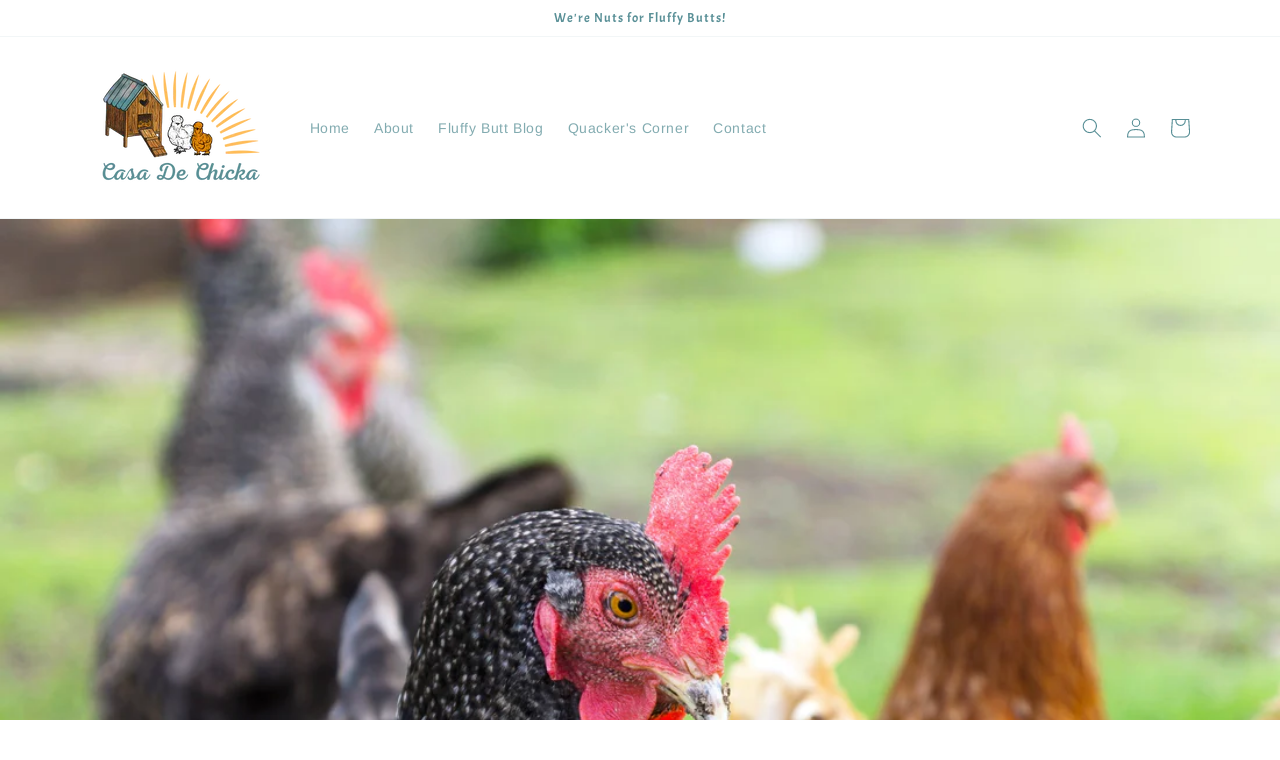

--- FILE ---
content_type: text/html; charset=utf-8
request_url: https://www.google.com/recaptcha/api2/aframe
body_size: 266
content:
<!DOCTYPE HTML><html><head><meta http-equiv="content-type" content="text/html; charset=UTF-8"></head><body><script nonce="v8li7iUklzNdAy90T5EayQ">/** Anti-fraud and anti-abuse applications only. See google.com/recaptcha */ try{var clients={'sodar':'https://pagead2.googlesyndication.com/pagead/sodar?'};window.addEventListener("message",function(a){try{if(a.source===window.parent){var b=JSON.parse(a.data);var c=clients[b['id']];if(c){var d=document.createElement('img');d.src=c+b['params']+'&rc='+(localStorage.getItem("rc::a")?sessionStorage.getItem("rc::b"):"");window.document.body.appendChild(d);sessionStorage.setItem("rc::e",parseInt(sessionStorage.getItem("rc::e")||0)+1);localStorage.setItem("rc::h",'1768949690112');}}}catch(b){}});window.parent.postMessage("_grecaptcha_ready", "*");}catch(b){}</script></body></html>